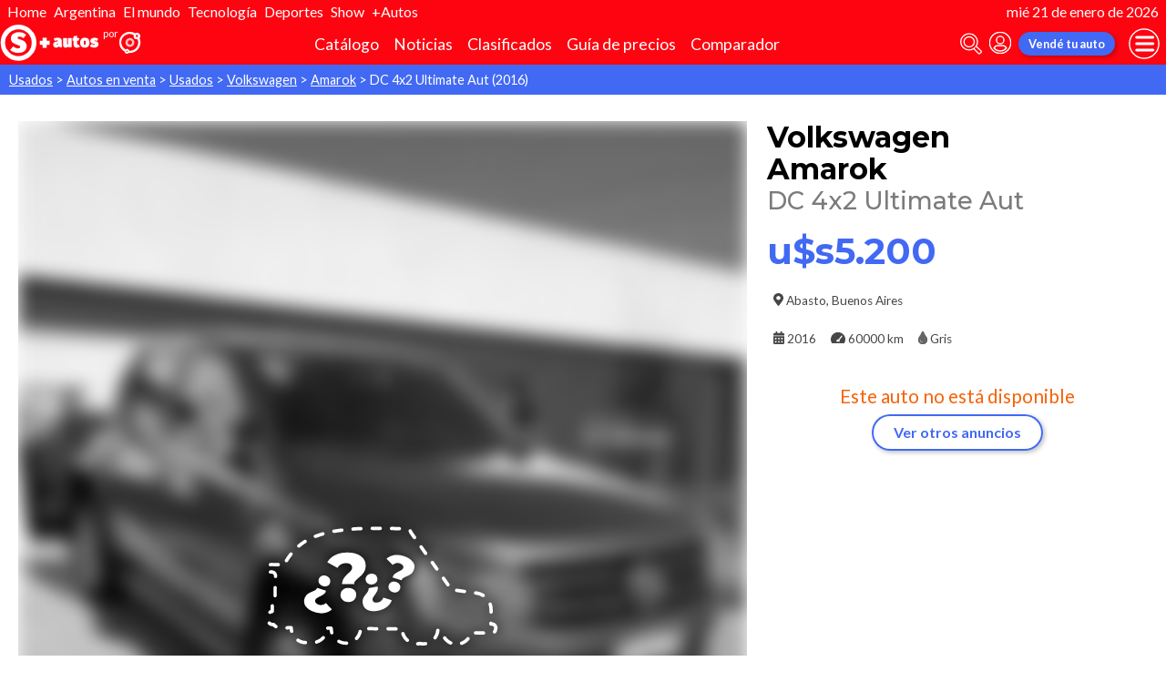

--- FILE ---
content_type: application/javascript; charset=utf-8
request_url: https://fundingchoicesmessages.google.com/f/AGSKWxWG6rMAzoK7qqumHduzgE8yxNt2Cuwu9_1MXRb1L98Ta3SI1wY_zUHRf6_YDIhjTsAJ2-ZXfoXAB1g7NGRBy-ssHVgs_PzokuLAn37HjN6uRFIclkyfyPR0m578X0qu7qp3HwN1JK2g1uJqWPNOepMZfMQ5y245G2m-Yf9q2Ny-glWRB3EEOtMocFT-/_/checkm8header_/righttopads./showadcode./adpic./adroller.
body_size: -1292
content:
window['d999a5fa-ea7a-4ed0-98ed-bcc8ecac71dd'] = true;